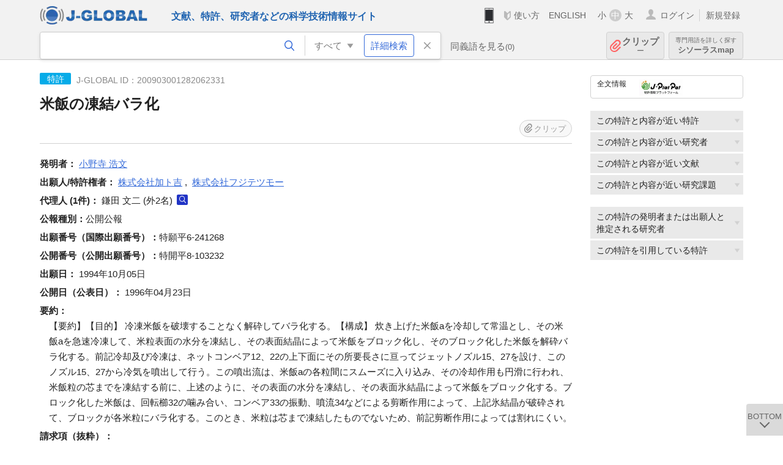

--- FILE ---
content_type: text/html; charset=UTF-8
request_url: https://jglobal.jst.go.jp/detail?JGLOBAL_ID=200903001282062331
body_size: 6002
content:
<!DOCTYPE HTML>
<html lang="ja">
	<head>
	<meta charset="utf-8" >
	<title>米飯の凍結バラ化 | 特許情報 | J-GLOBAL 科学技術総合リンクセンター</title>

	<meta name="viewport" content="width=1020,initial-scale=1">
	<meta name="format-detection" content="telephone=no"><!-- 自動電話番号リンク禁止 -->
	<meta name="csrf-token" content="DthKiHwIHHVWBcnoK2vVqzYEcO3X28XH1RQN1k69">

	<meta name="title" content="米飯の凍結バラ化 | 特許情報 | J-GLOBAL 科学技術総合リンクセンター">
	<meta name="description" content='特許「米飯の凍結バラ化」の詳細情報です。J-GLOBAL 科学技術総合リンクセンターは、国立研究開発法人科学技術振興機構（JST）が運営する、無料で研究者、文献、特許などの科学技術・医学薬学等の二次情報を閲覧できる検索サービスです。検索結果からJST内外の良質な一次情報等へ案内します。'>
	<meta name="keywords" content="J-GLOBAL, jglobal, j-global, ｊ－ｇｌｏｂａｌ, ｊｇｌｏｂａｌ, Ｊ－ＧＬＯＢＡＬ, 独立行政法人, 国立研究開発法人, 科学技術振興機構, JST, jst, ＪＳＴ, ｊｓｔ, 研究者, 文献, 特許, 研究課題, 機関, 科学技術用語, 化学物質, 遺伝子, 資料, 研究資源, 検索, 科学技術, 専門, 学術, 論文, データベース, 統合検索, 横断検索, リンクセンター, Jdream, 発想, アイディア, 関連検索, 検索エンジン, 研究開発, 産学連携, 書誌情報, 技術動向, つながる, ひろがる, ひらめく, 特許, 米飯の凍結バラ化">
<meta property="og:url" content="https://jglobal.jst.go.jp/detail?JGLOBAL_ID=200903001282062331">
<meta property="og:type" content="article">
<meta property="og:title" content="米飯の凍結バラ化 | 特許情報 | J-GLOBAL 科学技術総合リンクセンター">
<meta property="og:image" content="https://jglobal.jst.go.jp/images/jglobal_logo.png">
<meta property="og:image:alt" content="J-GLOBALのロゴ" />

	<link rel="canonical" href="https://jglobal.jst.go.jp/detail?JGLOBAL_ID=200903001282062331">
	<link rel="shortcut icon" href="/images/favicon/favicon.ico">
	<link rel="apple-touch-icon" href="/images/favicon/apple-touch-icon.png">

	<!-- css -->
	<link rel="stylesheet" type="text/css" href="/css/pc.css?id=9cd3f5cf674153c5630adf90b8c0f399">

	<!-- js -->
	<script type="text/javascript" src="/js/app.js?id=f8fd272bbb5f8db059440ebbff1ff4f6"></script>     <!-- JSパッケージ -->
	<script type="text/javascript" src="/js/util/pcsp.js?id=42966a1a826ddae72daa93798d33fe66"></script>    <!-- PCSP -->
	<script type="text/javascript" src="/js/util/pc.js?id=cd7e741dda762585f8513718fc78fd8d"></script>      <!-- PC -->
	<script type="text/javascript" src="https://www.gstatic.com/charts/loader.js"></script>
	<script type="text/javascript" src="/js/jsme/jsme.nocache.js"></script>
	<script>function jsmeOnLoad() {}</script> <!-- JSME作成先タグが動的に生成されるので、ここでは、JSME生成を実装しない -->
	<!-- fb
	<meta property="og:image" content="/images/favicon/fb_image.png" />
	-->
</head>



	<body class="japanese">
		<div class="w_header_bg" >
			<!--//////////////////////////////* ↓Header *////////////////////////////// -->
<div class="header display_pc" id="pc_header_v">
	<input type="hidden" name="" id="x_hidden" value="[base64]">
	<header-pc-component lang="ja" is_login="" user_name="" lang_switch_url="https://jglobal.jst.go.jp/en/detail?JGLOBAL_ID=200903001282062331"></header-pc-component>
</div><!-- /header -->
<!--//////////////////////////////* ↑Header *//////////////////////////////-->
<script type="text/javascript" src="/js/pc/header_vue.js?id=c5ac56432f55efb6b8c5336489f6307c"></script><!-- ヘッダー -->
		</div>
		<div id="detail_v">
			<div class="w_header-nav_bg" ><alerts2-component></alerts2-component>
	<!-- 検索バー -->
	<search-bar-pc-component
		:has-search-condition="hasSearchCondition"
		:free-word="freeWord" v-model="freeWord"
		:synonym-group-count="synonymGroupCount"
		:select-base-type="selectBaseType"
		:base-type="popupBaseType"
		:search-synonyms="searchSynonyms"
		:see-synonym="seeSynonym"
		:do-search="doSearch"
		:clear-search-condition="clearSearchCondition"
		is-login=""
		:err-msgs="errMsgs"
		:is-ill-free-word='isIllFreeWord'
		:bookmark-list='bookmarkList'>
	</search-bar-pc-component>
	<!-- ポップアップ -->
	<popup-detailedsearch-pc-component
		:free-word="freeWord" v-model="freeWord"
		:all-fields="allFields" v-model="allFields"
		:popup-base-type="popupBaseType"
		:synonym-group-count="synonymGroupCount"
		:synonym-group="synonymGroup"
		v-model="synonym" :synonym="synonym"
		:synonym-open-flg="synonymOpenFlg"
		:change-synonym-open-flg="changeSynonymOpenFlg"
		:search-synonyms="searchSynonyms"
		:do-search="doSearch"
		:reset-this-search-condition="resetThisSearchCondition"
		:chemical-s-s-c="chemicalSSC"
		:err-msgs="errMsgs" :update-err-msg="updateErrMsg"
		:on-chemical-structure-str-change="onChemicalStructureStrChange"
		:select-base-type="selectBaseType"
		:is-ill-free-word='isIllFreeWord'
		:pop-article-type="popArticleType"
		:change-pop-article-type="changePopArticleType">
	</popup-detailedsearch-pc-component>
</div>
			<div class="contents">
				<div class="contents_in" v-cloak>
					<div class="contents_in_side right">
						<!-- 外部リンク -->
						<exlink-component v-if="baseData != null" :base-data="baseData"></exlink-component>

						<!-- 関連検索 -->
						<div class="side_similar">
							<template v-for="relatedCategory in relatedCategories.slice(0, 4)">
								<related-component :related-category="relatedCategory" :do-search-related="doSearchRelated"></related-component>
							</template>
						</div>

						<!-- 関連検索 -->
						<div class="side_similar">
							<template v-for="relatedCategory in relatedCategories.slice(4, 6)">
								<related-component :related-category="relatedCategory" :do-search-related="doSearchRelated"></related-component>
							</template>
						</div>
					</div>

					<!-- 詳細 -->
					<!-- 特許詳細画面 contents -->
	
	<div class="contents_in_main">
		<div class="search_detail">
						<div class="search_detail_topbox">
				<div class="cate_icon patent">特許</div> <!-- 特許 -->
									<span class="info_number">
						J-GLOBAL ID：200903001282062331<!-- J-GLOBAL ID -->
					</span>
					<h1 class="search_detail_topbox_title">米飯の凍結バラ化</h1>
					<clip-component v-if="baseData != null" :result="baseData" is-login="" :bookmark-list="this.bookmarkList"></clip-component>
							</div>
							<!-- 発明者 -->
								<span class="detail_item_title">発明者：</span>
								<div class="js_tooltip_search">
					<a>小野寺  浩文</a>
					<div class="tooltip_search_text">
						<p class="tooltip_search_title">小野寺  浩文 について</p><!-- :param0 について -->
						<ul>
														<li>
								<a @click="util.toSearch('0', '200901100905318619')">
									名寄せID(JGPN) 200901100905318619 ですべてを検索<!-- 名寄せID(JGPN) :param0 ですべてを検索 -->
								</a>
							</li>
														<li>
								<a @click="util.toSearch('0', '小野寺  浩文'.replace(/\s+/g, ''))">
									「小野寺  浩文」ですべてを検索<!-- 「:param0」ですべてを検索 -->
								</a>
							</li>
													</ul>
					</div>
				</div>
												<br />
								<!-- 出願人・特許権者 -->
								<span class="detail_item_title">出願人/特許権者：</span>
								<div class="js_tooltip_search">
					<a>株式会社加ト吉</a>
					<div class="tooltip_search_text">
						<p class="tooltip_search_title">株式会社加ト吉 について</p><!-- :param0 について -->
						<ul>
														<li>
								<a @click="util.toSearch('0', '201551000096566049')">
									名寄せID(JGON) 201551000096566049 ですべてを検索<!-- 名寄せID(JGON) :param0 ですべてを検索 -->
								</a>
							</li>
														<li>
								<a @click="util.toSearch('0', '株式会社加ト吉'.replace(/\s+/g, ''))">
									「株式会社加ト吉」ですべてを検索<!-- 「:param0」ですべてを検索 -->
								</a>
							</li>
													</ul>
					</div>
				</div>
				,&nbsp;								<div class="js_tooltip_search">
					<a>株式会社フジテツモー</a>
					<div class="tooltip_search_text">
						<p class="tooltip_search_title">株式会社フジテツモー について</p><!-- :param0 について -->
						<ul>
														<li>
								<a @click="util.toSearch('0', '201551000095806526')">
									名寄せID(JGON) 201551000095806526 ですべてを検索<!-- 名寄せID(JGON) :param0 ですべてを検索 -->
								</a>
							</li>
														<li>
								<a @click="util.toSearch('0', '株式会社フジテツモー'.replace(/\s+/g, ''))">
									「株式会社フジテツモー」ですべてを検索<!-- 「:param0」ですべてを検索 -->
								</a>
							</li>
													</ul>
					</div>
				</div>
												<br />
								<!-- 代理人 -->
								<span class="detail_item_title">代理人&nbsp;(1件)：</span><!-- 代理人 -->
								鎌田  文二  (外2名)
				<a class="icon_search researcher" title="研究者を検索" @click="util.toSearch('1', '鎌田  文二  (外2名)'.replace(/\s+/g, ''))"></a>
							    				<br />
								<!-- 公報種別 -->
								<span class="detail_item_title">公報種別：</span>公開公報<br />
								<!-- 出願番号（国際出願番号） -->
								<span class="detail_item_title">出願番号（国際出願番号）：</span>特願平6-241268<br />
								<!-- 公開番号（国際公開番号） -->
								<span class="detail_item_title">公開番号（公開出願番号）：</span>特開平8-103232<br />
								<!-- 特許番号 -->
								<!-- 出願日 -->
								<span class="detail_item_title">出願日：</span>	1994年10月05日<br />
								<!-- 公開日 (公表日) -->
								<span class="detail_item_title">公開日（公表日）：</span>	1996年04月23日<br />
								<!-- 要約 -->
								<span class="detail_item_title">要約：</span>
				<div class="indent_1em">
					【要約】【目的】  冷凍米飯を破壊することなく解砕してバラ化する。【構成】  炊き上げた米飯aを冷却して常温とし、その米飯aを急速冷凍して、米粒表面の水分を凍結し、その表面結晶によって米飯をブロック化し、そのブロック化した米飯を解砕バラ化する。前記冷却及び冷凍は、ネットコンベア12、22の上下面にその所要長さに亘ってジェットノズル15、27を設け、このノズル15、27から冷気を噴出して行う。この噴出流は、米飯aの各粒間にスムーズに入り込み、その冷却作用も円滑に行われ、米飯粒の芯までを凍結する前に、上述のように、その表面の水分を凍結し、その表面氷結晶によって米飯をブロック化する。ブロック化した米飯は、回転櫛32の噛み合い、コンベア33の振動、噴流34などによる剪断作用によって、上記氷結晶が破砕されて、ブロックが各米粒にバラ化する。このとき、米粒は芯まで凍結したものでないため、前記剪断作用によっては割れにくい。
				</div>
								<!-- 請求項1 -->
								<span class="detail_item_title">請求項（抜粋）：</span>
				<div class="indent_1em">
					炊き上げた米飯aを冷却して常温とし、その米飯aを急速冷凍して、米粒表面の水分を、その米粒芯を凍結することなく凍結し、その表面氷結晶によって米飯aをブロック化し、そのブロック化した米飯aを、米粒に解砕バラ化することを特徴とする米飯の凍結バラ化方法。
				</div>
								<!-- IPC -->
								<!-- FI -->
								<!-- Fターム -->
								<!-- 引用特許 ["patent_app":[], "patent_exam":[], "patent_ext":[]]-->
								<span class="detail_item_title">引用特許：</span>
				<div class="indent_1em">
															<span class="detail_item_title">審査官引用&nbsp;(3件)</span>
					<ul class="mdisc">
																		<li>
														<a href="https://jglobal.jst.go.jp/detail?JGLOBAL_ID=200903066641253096" class="need_hash">バラ状凍結米飯の製造方法</a>
														<br />
														<span class="detail_item_title">公報種別：</span>公開公報&nbsp;&nbsp;
																					<span class="detail_item_title">出願番号：</span>特願平3-231815&nbsp;&nbsp;
																					<span class="detail_item_title">出願人：</span>日本酸素株式会社
													</li>
																								<li>
														特開昭51-029247
														<br />
																											</li>
																								<li>
														特開昭57-065157
														<br />
																											</li>
																	</ul>
					<!-- 審査官引用が4件以上の場合、全件表示 -->
																			</div>
								<!-- 引用文献 ["article_app":[], "article_exam":[], "article_ext":[]]-->
													<br />
			<a class="btn_m float_l" onclick="location.href='javascript:history.back()'">前のページに戻る</a><!-- 前のページに戻る -->
			<br /><br />
		</div>
	</div>
				</div>
			</div>
		</div>

		<!--//////////////////////////////* ↓フッター *////////////////////////////// -->
<div class="footer" id="footer_1">
	<div class="footer_in">
		<div class="footer_left">
		<ul class="sosial_icon">
			<li class="fbbtn">
				<iframe id="facebook_share" width="70" height="25" style="border:none; overflow:hidden" allowfullscreen="true" scrolling="no" frameborder="0" allowtransparency="true" allow="encrypted-media"></iframe>
				<script>
					(
						function() {
							var src = "https://www.facebook.com/plugins/share_button.php?href=" + encodeURIComponent(location.href);
						    if (location.pathname.indexOf('/en') == 0) {
						        src = src + '&locale=en_US';
						    } else {
						        src = src + '&locale=ja_JP';
						        $('#facebook_share').width(90);
						    }
							src = src + "&width=135&layout=button&action=like&size=small&show_faces=false&share=true&height=25&appId";
							$('#facebook_share').attr('src', '');
							$('#facebook_share').attr('src', src);
						}()
					);
				</script>
			</li>
			<li>
			<iframe id="twitter_share" scrolling="no" frameborder="0" allowtransparency="true" allowfullscreen="true"
				class="twitter-share-button twitter-share-button-rendered twitter-tweet-button"
				style="position: static; visibility: visible; width: 90px; height: 20px; display: block;" title="Twitter Tweet Button" ></iframe>
				<script>
					(
						function() {
							var src = "https://platform.twitter.com/widgets/tweet_button.html?text=" + encodeURIComponent(document.title) + "&lang=";
						    if (location.pathname.indexOf('/en') == 0) {
						        src = src + 'en';
						    } else {
						        src = src + 'ja';
						    }
						    $('#twitter_share').attr('src', '');
							$('#twitter_share').attr('src', src);
						}()
					);
				</script>
			</li>
		</ul>
		<a class="logo2" href="https://www.jst.go.jp/"><img src="/images/sitelogo2.png" width="249" height="45" ></a>
		</div>
		<div id="footer_v" class="footer_right">
			<footer-component></footer-component>
		</div>
		<p class="copy">Copyright (c) 2009 Japan Science and Technology Agency. All Rights Reserved</p>
	</div><!-- /footer_in -->
</div><!-- /footer -->
<div class="btn_getop_link"><a><p>TOP</p></a></div>
<div class="btn_tobottom_link"><a @click="toBottom"><p>BOTTOM</p></a></div>
<!-- <div class="btn_getop_link display_pc"><a href="#"><p>TOP</p></a></div> -->
<script>
	(
		function() {
		    var pathname = location.pathname;
		    if (pathname != "/" && pathname != "/en") {
				const target = $('body')[0]; // body要素を監視
				const observer = new MutationObserver(function (mutations) {
					$('#footer_1').removeClass('footer_fixed');
					if (document.documentElement.clientHeight >= document.documentElement.scrollHeight) {
					     $('#footer_1').addClass('footer_fixed');
					}
			    });
			    // 監視を開始
			    observer.observe(target, {
			        attributes: true, characterData: true, childList: true, subtree: true, attributeFilter: ["height"],
			    });
			}
		}()
	);
</script>
<!--//////////////////////////////* ↑フッター *//////////////////////////////-->
<script type="text/javascript" src="/js/common/footer_vue.js?id=9b4a2865986786c01a82f426c88d3166"></script>
		<script type="text/javascript" src="/js/pc/detail_vue.js?id=0f7b7e6a36571c3c76404e22a4aa0807"></script>
	</body>
</html>
